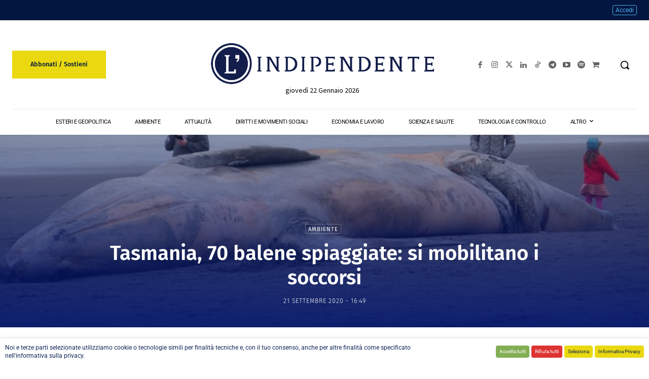

--- FILE ---
content_type: text/html; charset=UTF-8
request_url: https://www.lindipendente.online/wp-admin/admin-ajax.php?td_theme_name=Newspaper&v=12.7.1
body_size: -182
content:
{"2090":186}

--- FILE ---
content_type: text/css
request_url: https://cdn.lindipendente.online/wp-content/litespeed/css/e936d244148d1cedfaeb942a79798d0e.css?ver=b6fe5
body_size: 3443
content:
:root{--td_theme_color:#4db2ec;--td_grid_border_color:#ededed;--td_black:#222;--td_text_color:#111;--td_default_google_font_1:'Open Sans', 'Open Sans Regular', sans-serif;--td_default_google_font_2:'Roboto', sans-serif}.bbpress .td-page-title{margin-bottom:1px}.bbpress .td-page-title a{color:#222}.bbpress .bbp-admin-links a:hover{color:#222}@media (min-width:768px) and (max-width:1018px){.bbpress .td-main-page-wrap{padding-top:30px}}@media (max-width:767px){.bbpress .td-main-page-wrap{padding-top:16px}}#bbpress-forums{position:relative;padding-top:4px}#bbpress-forums .bbp-breadcrumb p{font-family:var(--td_default_google_font_1,'Open Sans','Open Sans Regular',sans-serif);color:#c3c3c3;line-height:14px;margin-bottom:0;margin-top:0;margin-left:2px}#bbpress-forums .bbp-breadcrumb a,#bbpress-forums .bbp-breadcrumb .bbp-breadcrumb-current{font-size:12px;color:#c3c3c3}#bbpress-forums .bbp-breadcrumb a:hover,#bbpress-forums .bbp-breadcrumb .bbp-breadcrumb-current:hover{color:#777}#bbpress-forums .bbp-breadcrumb .bbp-breadcrumb-sep{font-size:12px;margin:0 5px 0 5px}#bbpress-forums .bbp-search-form{width:100%;padding:21px 0}#bbpress-forums div.bbp-search-form input,#bbpress-forums div.bbp-search-form button{font-size:12px;line-height:16px}#bbpress-forums #bbp-search-form{position:relative;float:none}#bbpress-forums #bbp-search-form #bbp_search{width:95%;height:32px}#bbpress-forums #bbp-search-form .button{position:absolute;top:0;right:0}#bbpress-forums ul.bbp-lead-topic,#bbpress-forums ul.bbp-topics,#bbpress-forums ul.bbp-forums,#bbpress-forums ul.bbp-replies,#bbpress-forums ul.bbp-search-results{border:none;margin-bottom:0}@media (max-width:767px){#bbpress-forums ul.bbp-replies .bbp-reply-header,#bbpress-forums ul.bbp-search-results .bbp-reply-header,#bbpress-forums ul.bbp-replies .bbp-topic-header,#bbpress-forums ul.bbp-search-results .bbp-topic-header{border-bottom:1px dashed #e8e8e8}}#bbpress-forums li.bbp-header{padding-left:16px;background:none #222;color:#fff}#bbpress-forums li.bbp-header li.bbp-forum-freshness,#bbpress-forums li.bbp-header li.bbp-topic-freshness{padding-right:10px}#bbpress-forums li.bbp-header .bbp-reply-content span a{color:#fff}#bbpress-forums li.bbp-header .bbp-reply-content span a:hover{color:var(--td_theme_color,#4db2ec)}#bbpress-forums li.bbp-footer{background:none #fff0}#bbpress-forums .bbp-forum-freshness,#bbpress-forums .bbp-forum-topic-count,#bbpress-forums .bbp-forum-reply-count,#bbpress-forums .bbp-topic-freshness,#bbpress-forums .bbp-topic-voice-count,#bbpress-forums .bbp-topic-reply-count{text-align:right}#bbpress-forums .bbp-forum-freshness,#bbpress-forums .bbp-topic-freshness{width:33%;padding-right:50px;padding-left:10px}@media (max-width:767px){#bbpress-forums .bbp-forum-freshness,#bbpress-forums .bbp-topic-freshness{padding-right:0}}#bbpress-forums .bbp-forum-freshness a,#bbpress-forums .bbp-topic-freshness a{color:#222;font-family:var(--td_default_google_font_1,'Open Sans','Open Sans Regular',sans-serif);font-size:12px;font-weight:600}#bbpress-forums .bbp-forum-freshness a:hover,#bbpress-forums .bbp-topic-freshness a:hover{color:var(--td_theme_color,#4db2ec)}#bbpress-forums div.odd,#bbpress-forums ul.odd{background-color:#fff0;margin-top:10px}#bbpress-forums li.bbp-body{margin-top:20px}#bbpress-forums li.bbp-body ul.forum,#bbpress-forums li.bbp-body ul.topic{padding-top:10px;padding-right:0}#bbpress-forums li.bbp-body .bbp-forum-freshness,#bbpress-forums li.bbp-body .bbp-forum-topic-count,#bbpress-forums li.bbp-body .bbp-forum-reply-count,#bbpress-forums li.bbp-body .bbp-topic-freshness,#bbpress-forums li.bbp-body .bbp-topic-voice-count,#bbpress-forums li.bbp-body .bbp-topic-reply-count{font-size:11px}#bbpress-forums li.bbp-body .bbp-forum-freshness>a,#bbpress-forums li.bbp-body .bbp-topic-freshness>a{font-size:10px;color:#c3c3c3;font-weight:400;line-height:12px;display:inline-block}#bbpress-forums li.bbp-body .bbp-forum-freshness{margin-bottom:7px}#bbpress-forums li.bbp-forum-info,#bbpress-forums li.bbp-topic-title{position:relative;width:49%}#bbpress-forums .bbp-forum-content{font-style:italic;color:#c3c3c3;line-height:17px}#bbpress-forums li.bbp-forum-topic-count,#bbpress-forums li.bbp-forum-reply-count,#bbpress-forums li.bbp-topic-voice-count,#bbpress-forums li.bbp-topic-reply-count{width:9%}#bbpress-forums .bbp-body .bbp-forum-freshness,#bbpress-forums .bbp-body .bbp-topic-freshness{position:relative}#bbpress-forums .bbp-body .bbp-forum-freshness img,#bbpress-forums .bbp-body .bbp-topic-freshness img{position:absolute;right:0;top:3px;margin:0}@media (max-width:767px){#bbpress-forums .bbp-body .bbp-forum-freshness img,#bbpress-forums .bbp-body .bbp-topic-freshness img{display:none}}#bbpress-forums .bbp-body .bbp-forum-freshness p,#bbpress-forums .bbp-body .bbp-topic-freshness p{margin:0;line-height:17px}#bbpress-forums p.bbp-topic-meta img.avatar,#bbpress-forums ul.bbp-reply-revision-log img.avatar,#bbpress-forums ul.bbp-topic-revision-log img.avatar,#bbpress-forums div.bbp-template-notice img.avatar,#bbpress-forums .widget_display_topics img.avatar,#bbpress-forums .widget_display_replies img.avatar{border:none;width:40px}#bbpress-forums .bbp-forums-list li{color:#fff;display:block}#bbpress-forums .bbp-forums-list li a{color:#444}#bbpress-forums .bbp-forums-list li a:hover{color:var(--td_theme_color,#4db2ec)}#bbpress-forums .bbp-forum-title,#bbpress-forums .bbp-topic-permalink{font-family:var(--td_default_google_font_1,'Open Sans','Open Sans Regular',sans-serif);font-size:14px;font-weight:600;color:#111}#bbpress-forums .bbp-forum-title:hover,#bbpress-forums .bbp-topic-permalink:hover{color:var(--td_theme_color,#4db2ec)}#bbpress-forums .bbp-topic-started-by,#bbpress-forums .bbp-topic-started-in{color:#c3c3c3;font-size:10px}#bbpress-forums .bbp-topic-started-by a,#bbpress-forums .bbp-topic-started-in a{color:#666}#bbpress-forums .bbp-topic-started-by a:hover,#bbpress-forums .bbp-topic-started-in a:hover{color:var(--td_theme_color,#4db2ec)}#bbpress-forums .bbp-topic-started-by img,#bbpress-forums .bbp-topic-started-in img{position:absolute;top:2px;left:0;margin:0}#bbpress-forums .bbp-topics li.bbp-header{margin-top:0}#bbpress-forums p.bbp-topic-meta span{white-space:initial}#bbpress-forums li.bbp-body ul.topic{padding-left:0;padding-bottom:19px;padding-top:14px}#bbpress-forums li.bbp-body li.bbp-topic-title{line-height:15px;position:relative;top:1px}#bbpress-forums li.bbp-body li.bbp-topic-title .bbp-topic-meta{margin:0 0 0 50px;display:inline-block;line-height:15px}#bbpress-forums li.bbp-body li.bbp-topic-title .bbp-topic-permalink{margin:0 0 4px 50px;display:block;line-height:20px}#bbpress-forums .bbp-body .super-sticky,#bbpress-forums .bbp-body .sticky{background-color:#fcfcfc!important}#bbpress-forums .bbp-body .super-sticky li.bbp-topic-title,#bbpress-forums .bbp-body .sticky li.bbp-topic-title{top:1px}#bbpress-forums .bbp-body .super-sticky .bbp-topic-started-by img,#bbpress-forums .bbp-body .sticky .bbp-topic-started-by img{top:2px}#bbpress-forums .bbp-body .super-sticky li.bbp-topic-title .bbp-topic-permalink,#bbpress-forums .bbp-body .sticky li.bbp-topic-title .bbp-topic-permalink{margin-bottom:3px;color:var(--td_theme_color,#4db2ec)}#bbpress-forums li.bbp-topic-freshness{width:27%}#bbpress-forums li.bbp-topic-title{width:55%}#bbpress-forums div.bbp-template-notice,#bbpress-forums div.indicator-hint{border-radius:0}#bbpress-forums div.bbp-template-notice p{margin:9px 0 9px 9px!important;position:relative;font-size:11px;line-height:20px}#bbpress-forums div.bbp-template-notice img{width:20px!important;display:inline;vertical-align:middle;margin-bottom:0!important;margin-left:5px;margin-right:5px}#bbpress-forums .wp-editor-area{border:1px solid #e6e6e6}#bbpress-forums button{border:none;box-shadow:none;color:#fff;background:none #222;font-size:11px;padding:10px;text-shadow:none;line-height:1;margin-bottom:10px}#bbpress-forums button:hover{background-color:var(--td_theme_color,#4db2ec)}#bbpress-forums .bbp-replies .bbp-header{margin-top:0}#bbpress-forums .bbp-body .hentry{padding:0}#bbpress-forums ul.bbp-replies .bbp-body .hentry,#bbpress-forums ul.bbp-search-results .bbp-body .hentry{margin-bottom:40px}@media (max-width:767px){#bbpress-forums ul.bbp-replies .bbp-body .hentry,#bbpress-forums ul.bbp-search-results .bbp-body .hentry{margin:0}}#bbpress-forums .bbp-reply-post-date,#bbpress-forums .bbp-topic-post-date{font-size:11px}#bbpress-forums div.bbp-forum-header,#bbpress-forums div.bbp-topic-header,#bbpress-forums div.bbp-reply-header{padding:4px 8px 5px 8px;background-color:#fcfcfc;border-bottom:1px solid var(--td_grid_border_color,#ededed);border-top:1px solid var(--td_grid_border_color,#ededed)}@media (max-width:767px){#bbpress-forums div.bbp-forum-header,#bbpress-forums div.bbp-topic-header,#bbpress-forums div.bbp-reply-header{padding:4px 0 5px 0}}#bbpress-forums div.bbp-forum-author,#bbpress-forums div.bbp-topic-author,#bbpress-forums div.bbp-reply-author,#bbpress-forums div.bbp-search-author{width:80px!important}#bbpress-forums div.bbp-forum-author a.bbp-author-name,#bbpress-forums div.bbp-topic-author a.bbp-author-name,#bbpress-forums div.bbp-reply-author a.bbp-author-name,#bbpress-forums div.bbp-search-author a.bbp-author-name{font-family:var(--td_default_google_font_1,'Open Sans','Open Sans Regular',sans-serif);font-weight:600;line-height:16px;margin:0;width:80px;word-wrap:break-word}#bbpress-forums div.bbp-forum-author br,#bbpress-forums div.bbp-topic-author br,#bbpress-forums div.bbp-reply-author br,#bbpress-forums div.bbp-search-author br{display:none}#bbpress-forums div.bbp-forum-author img,#bbpress-forums div.bbp-topic-author img,#bbpress-forums div.bbp-reply-author img,#bbpress-forums div.bbp-search-author img{display:inline-block;margin-bottom:2px}#bbpress-forums div.bbp-forum-author .bbp-author-role,#bbpress-forums div.bbp-topic-author .bbp-author-role,#bbpress-forums div.bbp-reply-author .bbp-author-role,#bbpress-forums div.bbp-search-author .bbp-author-role{color:#c3c3c3;font-size:10px;font-style:normal;line-height:20px}#bbpress-forums li.bbp-header .bbp-search-author,#bbpress-forums li.bbp-header .bbp-forum-author,#bbpress-forums li.bbp-header .bbp-topic-author,#bbpress-forums li.bbp-header .bbp-reply-author{text-align:left}#bbpress-forums li.bbp-header div.bbp-forum-content,#bbpress-forums li.bbp-header div.bbp-topic-content,#bbpress-forums li.bbp-header div.bbp-reply-content{margin-left:85px}#bbpress-forums li.bbp-footer div{display:none}#bbpress-forums .bbp-forum-header a.bbp-forum-permalink,#bbpress-forums .bbp-topic-header a.bbp-topic-permalink,#bbpress-forums .bbp-reply-header a.bbp-reply-permalink{font-size:10px;color:#555;position:relative;top:1px;margin-left:20px}#bbpress-forums .bbp-forum-header a.bbp-forum-permalink:hover,#bbpress-forums .bbp-topic-header a.bbp-topic-permalink:hover,#bbpress-forums .bbp-reply-header a.bbp-reply-permalink:hover{color:#000}#bbpress-forums .bbp-body div.bbp-forum-content,#bbpress-forums .bbp-body div.bbp-topic-content,#bbpress-forums .bbp-body div.bbp-reply-content{margin-left:100px!important}#bbpress-forums .bbp-forums .bbp-body div.bbp-forum-content{margin-left:0!important}#bbpress-forums fieldset.bbp-form{margin-bottom:0}#bbpress-forums fieldset.bbp-form label{font-size:12px}#bbpress-forums .bbp-reply-form{margin-top:20px}#bbpress-forums div.bbp-forum-title,#bbpress-forums div.bbp-topic-title,#bbpress-forums div.bbp-reply-title{clear:both}#bbpress-forums div.bbp-forum-title h3,#bbpress-forums div.bbp-topic-title h3,#bbpress-forums div.bbp-reply-title h3{font-size:12px;color:#c3c3c3;margin:3px 0 3px 0}#bbpress-forums div.bbp-forum-title h3 a,#bbpress-forums div.bbp-topic-title h3 a,#bbpress-forums div.bbp-reply-title h3 a{font-size:12px;font-weight:600;margin-left:10px}#bbpress-forums div.bbp-forum-title .bbp-topic-title-meta,#bbpress-forums div.bbp-topic-title .bbp-topic-title-meta,#bbpress-forums div.bbp-reply-title .bbp-topic-title-meta{font-family:var(--td_default_google_font_1,'Open Sans','Open Sans Regular',sans-serif);font-size:12px;color:#c3c3c3}#bbpress-forums div.bbp-forum-title .bbp-topic-title-meta a,#bbpress-forums div.bbp-topic-title .bbp-topic-title-meta a,#bbpress-forums div.bbp-reply-title .bbp-topic-title-meta a{font-size:12px;font-weight:600;margin-left:10px}#bbpress-forums .bbp-topic-header .bbp-meta .bbp-topic-permalink{font-family:Verdana,BlinkMacSystemFont,-apple-system,"Segoe UI",Roboto,Oxygen,Ubuntu,Cantarell,"Open Sans","Helvetica Neue",sans-serif;font-weight:400}#bbpress-forums #subscription-toggle{color:#575757;font-weight:400;margin-right:1px;float:right;vertical-align:bottom}#bbpress-forums .bbp-pagination .current{background-color:var(--td_theme_color,#4db2ec);border-color:var(--td_theme_color,#4db2ec);color:#fff}#bbpress-forums .bbp-pagination a,#bbpress-forums .bbp-pagination span{border:1px solid #e6e6e6;color:#444;display:inline-block;float:left;line-height:21px;margin-left:5px;min-width:28px;padding:2px 5px 3px;text-align:center}#bbpress-forums .bbp-pagination a:hover{background-color:#444;border-color:#444;color:#fff}#bbpress-forums .bbp-pagination .bbp-pagination-links a:hover,#bbpress-forums .bbp-pagination .bbp-pagination-links span.current{opacity:1}#bbpress-forums .bbp-pagination-count{margin-top:2px}#bbpress-forums .bbp-topic-tags p{font-size:10px;color:#c3c3c3}.single-forum #subscription-toggle{margin-top:-4px;margin-bottom:12px}#bbpress-forums li.bbp-header{border-top:0}#bbp-user-replies-created .bbp-reply-post-date,#bbp-user-replies-created .bbp-header{color:#999;font-size:11px}#bbp-user-replies-created .bbp-topic-permalink{display:block}.bbp-user-page .bbp-user-section p{margin-bottom:10px}.bbp-user-page .bbp-user-section p.bbp-user-description{margin-bottom:21px}.bbp-user-page .bbp-user-section{margin-bottom:21px}@media (max-width:480px){.bbp-user-page .td-page-title{text-align:center}}#bbp-user-navigation li a{font-family:var(--td_default_google_font_2,'Roboto',sans-serif);font-size:13px}#bbp-user-navigation li a:hover{color:#222}.bbp-user-page #bbpress-forums{padding-top:16px}#bbpress-forums #bbp-single-user-details #bbp-user-avatar img.avatar{width:100px;height:100px;margin:0 0 15px}#bbp-user-body ul.bbp-topics,#bbp-user-body ul.bbp-replies{clear:both!important}.bbp-user-edit #bbp-your-profile .entry-title{margin-bottom:0!important}#bbp-your-profile fieldset{border:0;margin:0}#bbpress-forums #bbp-single-user-details #bbp-user-navigation{display:inline-block;margin:0 0 20px}#bbpress-forums #bbp-single-user-details{width:100%;float:none}#bbpress-forums #bbp-user-body{margin-left:0}#bbpress-forums #bbp-single-user-details #bbp-user-navigation li{display:inline-block}.bbp-row-actions #favorite-toggle a,.bbp-row-actions #subscription-toggle a{position:absolute;top:2px;left:0;z-index:1;font-size:9px;line-height:12px}.bbp-user-page #bbpress-forums #subscription-toggle{margin-right:0}#bbpress-forums #bbp-single-user-details #bbp-user-navigation a{padding:3px 12px}@media (max-width:480px){#bbpress-forums #bbp-single-user-details{text-align:center;width:100%}}@media (max-width:480px){#bbpress-forums #bbp-single-user-details #bbp-user-avatar{text-align:center;width:100%}}#bbpress-forums #bbp-single-user-details #bbp-user-navigation li.current a{color:#fff;background-color:var(--td_theme_color,#4db2ec)}#bbpress-forums #bbp-your-profile fieldset input,#bbpress-forums #bbp-your-profile fieldset textarea{width:80%;background:#fff0}#bbpress-forums #bbp-your-profile fieldset fieldset.password{width:80%}#bbpress-forums #bbp-user-wrapper h2.entry-title{display:inline-block;padding:6px 12px 6px;margin-bottom:10px;background-color:#222;color:#FFF;font-family:var(--td_default_google_font_2,'Roboto',sans-serif);font-size:14px;line-height:17px}#bbpress-forums #bbp-your-profile fieldset{margin-bottom:48px;border-top:2px solid #222}#bbpress-forums #bbp-your-profile fieldset.submit{border-top:0;padding:0}@media (max-width:510px){#bbpress-forums li.bbp-header li.bbp-forum-info,#bbpress-forums li.bbp-body li.bbp-forum-info,#bbpress-forums li.bbp-header li.bbp-topic-title,#bbpress-forums li.bbp-body li.bbp-topic-title{width:100%}}@media (max-width:510px){#bbpress-forums li.bbp-header li.bbp-forum-topic-count,#bbpress-forums li.bbp-header li.bbp-forum-reply-count,#bbpress-forums li.bbp-body li.bbp-forum-topic-count,#bbpress-forums li.bbp-body li.bbp-forum-reply-count,#bbpress-forums li.bbp-header li.bbp-topic-voice-count,#bbpress-forums li.bbp-header li.bbp-topic-reply-count,#bbpress-forums li.bbp-body li.bbp-topic-voice-count,#bbpress-forums li.bbp-body li.bbp-topic-reply-count{width:20%}}@media (max-width:510px){#bbpress-forums li.bbp-header li.bbp-forum-freshness,#bbpress-forums li.bbp-body li.bbp-forum-freshness,#bbpress-forums li.bbp-header li.bbp-topic-freshness,#bbpress-forums li.bbp-body li.bbp-topic-freshness{width:58%}}@media (max-width:510px){#bbpress-forums li.bbp-header .bbp-forum-topic-count,#bbpress-forums li.bbp-header .bbp-forum-reply-count,#bbpress-forums li.bbp-header .bbp-forum-freshness,#bbpress-forums li.bbp-footer{font-size:10px!important}}@media (max-width:510px){#bbpress-forums li.bbp-header li.bbp-forum-info,#bbpress-forums li.bbp-header li.bbp-topic-title{text-align:center;text-transform:uppercase;font-size:15px!important;font-weight:600}}@media (max-width:510px){div.bbp-search-form input,div.bbp-search-form button{padding:8px 15px}}@media (max-width:510px){#bbpress-forums .bbp-forum-title,#bbpress-forums .bbp-topic-permalink{font-size:15px;line-height:21px}}@media (max-width:510px){#bbpress-forums .bbp-body ul{padding-bottom:5px!important}}@media (max-width:510px){#bbpress-forums .bbp-body div.bbp-reply-author{margin:0;min-height:inherit}}@media (max-width:510px){#bbpress-forums .bbp-topic-tags p{margin-top:10px;margin-bottom:20px!important}}@media (max-width:767px){#bbpress-forums div.bbp-reply-author img.avatar,#bbpress-forums div.bbp-topic-author img.avatar{width:20px;margin:0 10px 0 0!important;vertical-align:top;position:relative;top:0}}@media (max-width:767px){#bbpress-forums .reply .bbp-reply-author,#bbpress-forums .topic .bbp-topic-author,#bbpress-forums .topic .bbp-reply-author{width:100%!important;text-align:left;color:#c3c3c3;font-size:10px;padding:6px 0 2px 0!important;margin-bottom:6px!important;background-color:#fcfcfc;border-bottom:1px solid var(--td_grid_border_color,#ededed)}}@media (max-width:767px){#bbpress-forums .reply .bbp-reply-author .bbp-author-name,#bbpress-forums .topic .bbp-topic-author .bbp-author-name,#bbpress-forums .topic .bbp-reply-author .bbp-author-name{font-size:12px}}@media (max-width:767px){#bbpress-forums .reply .bbp-reply-author .bbp-author-name,#bbpress-forums .topic .bbp-topic-author .bbp-author-name,#bbpress-forums .topic .bbp-reply-author .bbp-author-name,#bbpress-forums .reply .bbp-reply-author .bbp-author-role,#bbpress-forums .topic .bbp-topic-author .bbp-author-role,#bbpress-forums .topic .bbp-reply-author .bbp-author-role,#bbpress-forums .reply .bbp-reply-author .bbp-reply-ip,#bbpress-forums .topic .bbp-topic-author .bbp-reply-ip,#bbpress-forums .topic .bbp-reply-author .bbp-reply-ip{display:inline-block;margin-right:10px;text-align:left;width:auto}}@media (max-width:767px){#bbpress-forums .bbp-body .reply .bbp-reply-content,#bbpress-forums .bbp-body .topic .bbp-reply-content,#bbpress-forums .bbp-body .topic .bbp-topic-content{margin:0!important;padding:0 8px 12px 30px}}@media (max-width:767px){#bbpress-forums .bbp-body .reply .bbp-reply-content p,#bbpress-forums .bbp-body .topic .bbp-reply-content p,#bbpress-forums .bbp-body .topic .bbp-topic-content p{margin-bottom:21px}}#bbpress-forums li.bbp-header li{font-size:12px}.widget_display_search{margin-bottom:20px}.widget_display_search form{position:relative;margin-top:21px}.widget_display_search .block-title{margin-bottom:0}.widget_display_search label{display:none}.widget_display_search #bbp_search{height:32px;width:95%}.widget_display_search #bbp_search_submit{position:absolute;top:0;right:0}.bbp_widget_login{margin-bottom:20px}.bbp_widget_login .block-title{margin-bottom:0;display:block}.bbp_widget_login fieldset{border:none;margin:0;padding:0}.bbp_widget_login fieldset #user_pass{border:1px solid #e6e6e6;color:#444;font-size:12px;height:34px;line-height:21px;max-width:100%;padding:3px 9px;width:100%}.bbp_widget_login fieldset #user_pass:focus{border-color:#ccc}.bbp_widget_login .button{border:none;box-shadow:none;color:#fff;background:none #222;font-size:11px;padding:8px 14px;text-shadow:none;line-height:1;margin-bottom:10px}.bbp_widget_login .button:hover{background-color:var(--td_theme_color,#4db2ec);color:#fff}.bbp_widget_login h4{margin:6px 10px 0 0;font-size:14px;display:inline-block}.bbp_widget_login .bbp-logged-in{margin-top:20px;display:inline-block}.widget_display_replies,.widget_display_topics{margin-bottom:20px;display:inline-block}.widget_display_replies .block-title,.widget_display_topics .block-title{margin-bottom:0;display:block}.widget_display_replies li,.widget_display_topics li{line-height:20px;margin-bottom:10px;padding-bottom:10px;border-bottom:1px dashed var(--td_grid_border_color,#ededed);font-size:13px}.widget_display_replies ul,.widget_display_topics ul{margin-top:20px}.widget_display_replies .bbp-author-name,.widget_display_topics .bbp-author-name{font-family:var(--td_default_google_font_1,'Open Sans','Open Sans Regular',sans-serif);font-size:12px;font-weight:600;color:var(--td_theme_color,#4db2ec);left:-2px;position:relative}.widget_display_replies li div,.widget_display_topics li div{display:block;font-size:11px;color:#c3c3c3}.widget_display_replies .bbp-reply-topic-title,.widget_display_topics .bbp-reply-topic-title{left:3px;position:relative}.widget_display_replies img,.widget_display_topics img{width:20px;margin-right:6px;vertical-align:middle}.widget_display_forums{margin-bottom:16px}.widget_display_stats .block-title{margin-bottom:0}.widget_display_stats dl{margin-top:20px}.widget_display_stats dd{display:inline-block;margin:0 0 10px 0;text-align:right;width:30%;padding-bottom:10px;border-bottom:1px dashed var(--td_grid_border_color,#ededed)}.widget_display_stats dt{display:inline-block;float:left;width:70%;margin-bottom:10px;padding-bottom:10px;border-bottom:1px dashed var(--td_grid_border_color,#ededed)}.td-footer-container .button{background-color:#000}.td-footer-container .widget_display_stats dt,.td-footer-container .widget_display_stats dd,.td-footer-container .widget_display_replies li,.td-footer-container .widget_display_topics li{border-bottom:1px dashed rgb(255 255 255 / .15)}.widget_display_replies,.widget_display_topics{width:100%}@media (max-width:480px){.bbp-search-results .bbp-topic-author{position:relative;padding-left:80px}.bbp-search-results .bbp-topic-author img.avatar{position:absolute;left:0;max-width:60px!important;margin:0!important}.bbp-search-results .bbp-topic-author a.bbp-author-name{display:inline-block!important;text-align:left}}#bbpress-forums div.bbp-reply-content p,#bbpress-forums div.bbp-reply-content li{font-size:15px;line-height:26px}#bbpress-forums div.bbp-reply-content ul{margin-bottom:21px;margin-left:40px}#bbpress-forums ul.bbp-topic-revision-log img.avatar{width:24px}#bbpress-forums .bbp-topic-content ul.bbp-topic-revision-log li,#bbpress-forums .bbp-reply-content ul.bbp-topic-revision-log li,#bbpress-forums .bbp-reply-content ul.bbp-reply-revision-log li{font-size:11px}#bbpress-forums div.even{margin-top:10px}#bbpress-forums li.bbp-body li.bbp-topic-title .bbp-topic-pagination{margin-left:50px}